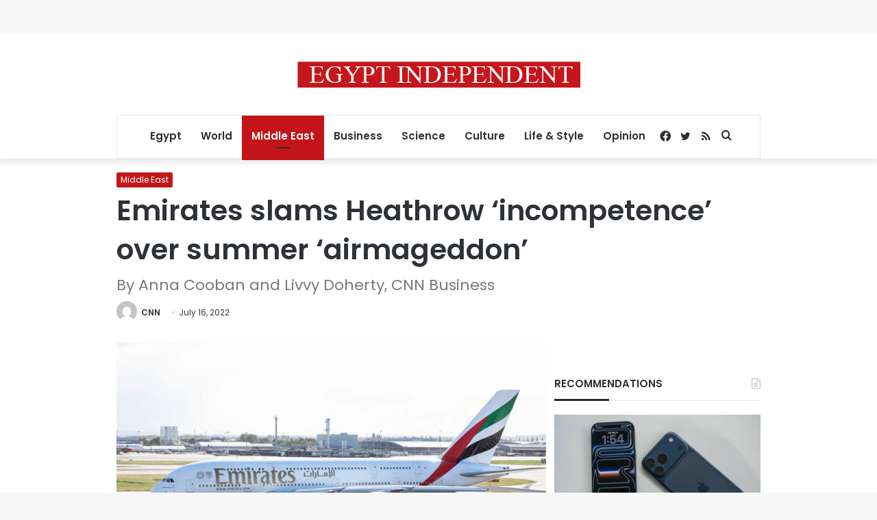

--- FILE ---
content_type: text/html; charset=utf-8
request_url: https://www.google.com/recaptcha/api2/aframe
body_size: 249
content:
<!DOCTYPE HTML><html><head><meta http-equiv="content-type" content="text/html; charset=UTF-8"></head><body><script nonce="-MX08BS0ds-iHbPBMyyHXA">/** Anti-fraud and anti-abuse applications only. See google.com/recaptcha */ try{var clients={'sodar':'https://pagead2.googlesyndication.com/pagead/sodar?'};window.addEventListener("message",function(a){try{if(a.source===window.parent){var b=JSON.parse(a.data);var c=clients[b['id']];if(c){var d=document.createElement('img');d.src=c+b['params']+'&rc='+(localStorage.getItem("rc::a")?sessionStorage.getItem("rc::b"):"");window.document.body.appendChild(d);sessionStorage.setItem("rc::e",parseInt(sessionStorage.getItem("rc::e")||0)+1);localStorage.setItem("rc::h",'1769437951407');}}}catch(b){}});window.parent.postMessage("_grecaptcha_ready", "*");}catch(b){}</script></body></html>

--- FILE ---
content_type: application/javascript; charset=utf-8
request_url: https://fundingchoicesmessages.google.com/f/AGSKWxXm5dpM6oXBI3kFn4nLrrMElJPjImmesgr6zzUZhHOaltpynB8wpAWZJx7SsW11aACgcJEeDKtj6va_H0vcKOrYam6vKyyuE3WPj72dMpw6AEFyMsxYkcsBjFAJsDPXF7FtZQM0FCrPW9N-MKqVeV_snBW_vYGUL6CJiZvB2wHJK0i7dMDMy5gnuGkS/_=728x90,-120x60-_585x75-=tickerReportAdCallback__overlay_ad.
body_size: -1288
content:
window['bc0e86a5-202d-4cee-997c-0a3219ac4f12'] = true;